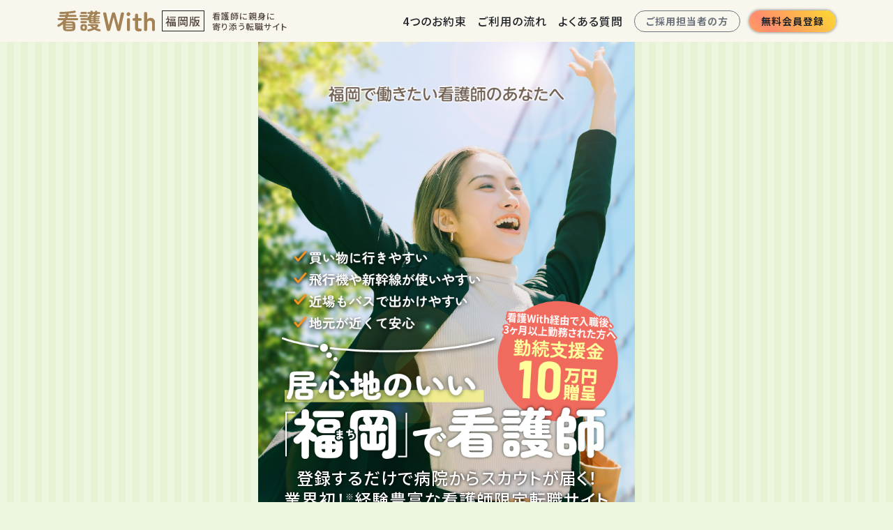

--- FILE ---
content_type: text/html
request_url: https://kangowith.com/fukuoka/index.html
body_size: 11204
content:
<!doctype html>
<html lang="ja">
  <head>
    <meta charset="utf-8">
    <meta name="viewport" content="width=device-width, initial-scale=1">
    <meta name="description" content="「これまでの看護」と「これからやりたい看護」を理解し、あなたを高く評価してくれる病院から直接スカウトが届く。九州在住看護師限定の転職サイトです。" />
    <meta name="keywords" content="福岡,看護師,転職,スカウト,好待遇,看護With,時短勤務,復職,育休" />
    <meta property="og:url" content="https://kangowith.com/fukuoka/" />
    <meta property="og:type" content="website" />
    <meta property="og:title" content="【看護With 福岡版】看護師に親身に寄り添う転職サイト" />
    <meta property="og:description" content="「これまでの看護」と「これからやりたい看護」を理解し、あなたを高く評価してくれる病院から直接スカウトが届く。九州在住看護師限定の転職サイトです。" />
    <meta property="og:site_name" content="【看護With 福岡版】看護師に親身に寄り添う転職サイト" />
    <meta property="og:image" content="https://kangowith.com/fukuoka/images/ogp.png" />
    <meta property="fb:app_id" content="793033768819685" />

    <title>【看護With 福岡版】看護師に親身に寄り添う転職サイト</title>
    
    <link rel="icon" href="https://kangowith.com/images/favicon.ico">
    <link rel="apple-touch-icon" sizes="180x180" href="https://kangowith.com/images/home-icon.png">

    <link href="https://cdn.jsdelivr.net/npm/bootstrap@5.3.0-alpha1/dist/css/bootstrap.min.css" rel="stylesheet" integrity="sha384-GLhlTQ8iRABdZLl6O3oVMWSktQOp6b7In1Zl3/Jr59b6EGGoI1aFkw7cmDA6j6gD" crossorigin="anonymous">
    <link rel="stylesheet" href="css/style.css">
    
    <!-- Google tag (gtag.js) -->
    <script async src="https://www.googletagmanager.com/gtag/js?id=G-LNPHGJNX2H"></script>
    <script>
      window.dataLayer = window.dataLayer || [];
      function gtag(){dataLayer.push(arguments);}
      gtag('js', new Date());
      gtag('config', 'G-LNPHGJNX2H');
    </script>

<!-- TODO ここからID調整 -->
    <!-- Twitter conversion tracking base code -->
    <script>
      !function(e,t,n,s,u,a){e.twq||(s=e.twq=function(){s.exe?s.exe.apply(s,arguments):s.queue.push(arguments);
      },s.version='1.1',s.queue=[],u=t.createElement(n),u.async=!0,u.src='https://static.ads-twitter.com/uwt.js',
      a=t.getElementsByTagName(n)[0],a.parentNode.insertBefore(u,a))}(window,document,'script');
      twq('config','oery2');
    </script>
    <!-- End Twitter conversion tracking base code -->

    <!-- Twitter conversion tracking event code -->
    <script type="text/javascript">
      twq('event', 'tw-oery2-oery6');
    </script>
    <!-- End Twitter conversion tracking event code -->

    <!-- Meta Pixel Code -->
    <script>
      !function(f,b,e,v,n,t,s)
      {if(f.fbq)return;n=f.fbq=function(){n.callMethod?
      n.callMethod.apply(n,arguments):n.queue.push(arguments)};
      if(!f._fbq)f._fbq=n;n.push=n;n.loaded=!0;n.version='2.0';
      n.queue=[];t=b.createElement(e);t.async=!0;
      t.src=v;s=b.getElementsByTagName(e)[0];
      s.parentNode.insertBefore(t,s)}(window, document,'script',
      'https://connect.facebook.net/en_US/fbevents.js');
      fbq('init', '945629569907838');
      fbq('track', 'PageView');
    </script>
    <noscript><img height="1" width="1" style="display:none"
      src="https://www.facebook.com/tr?id=945629569907838&ev=PageView&noscript=1"
    /></noscript>
    <!-- End Meta Pixel Code -->

    <!-- Meta Event Code -->
    <script>
      fbq('track', 'ViewContent');
    </script>
    <!-- End Meta Event Code -->
<!-- TODO ここまでのID調整 -->
  </head>

  <body>
    <noscript>
      <strong>JavaScriptが無効になっています。看護Withのすべての機能を利用するためには、有効に設定してください。<br>
      We're sorry but KangoWith doesn't work properly without JavaScript enabled. Please enable it to continue.
      </strong>
    </noscript>
    
    <header>
      <div id="header-container" class="fixed-top">
        <input type="checkbox" id="hamburger-menu-btn">
        <div id="gnavi-container">
          <div id="gnavi-content" class="container-lg">
            <div id="logo-container" class="">
              <h1 class="site-logo">
                <a href="#top"><img src="images/logo.svg" alt="看護With（かんごウィズ）"></a>
              </h1>
              <p class="m-0 px-1 py-0 service-version">福岡版</p>
              <p class="m-0 fs-xs lh-sm catch-copy">看護師に親身に<br>寄り添う転職サイト</p>
            </div>
            <div id="gnavi-content-sub">
              <div class="header-mobile-cta-btn">
                <a class="btn btn-outline-secondary btn-sm fw-bold rounded-pill px-3 me-2 header-mobile-cta-btn-recruiter" onclick="recruiterEntry()">ご採用担当者の方</a>
                <a class="btn btn-gradation btn-sm fw-bold rounded-pill px-3 member-entry" onclick="entry()"><span>会員登録</span></a>
              </div>
              <label id="hamburger-btn" for="hamburger-menu-btn">
                <span>
                  <span>開く</span>
                </span>
              </label>
              <nav id="gnavi-main" role="navigation" aria-label="gnavi-main-menu">
                <ul class="page-nav">
                  <li class="menu-parent about d-xl-none">相談してみませんか？
                    <input type="checkbox" id="parent0">
                    <label for="parent0">
                      <span class="more">
                        <i class="fa-solid fa-plus"></i>
                      </span>
                    </label>
                    <ul class="menu-child">
                      <a href="#about-service"><li>あなたが探す必要はありません！</li></a>
                      <a href="#about-reason"><li>働き方は選べます！</li></a>
                    </ul>
                  </li>
                  <a href="#give-choice"><li class="menu-parent d-xl-none">福岡で働きたいあなたに選択肢を！</li></a>
                  <a href="#promise"><li class="menu-parent">4つのお約束</li></a>
                  <a href="#flow"><li class="menu-parent">ご利用の流れ</li></a>
                  <a href="#faq"><li class="menu-parent">よくある質問</li></a>
                </ul>
                <ul class="cta-nav">
                  <a class="nav-link btn btn-lg btn-warning rounded-pill fw-bold py-3 w-75 mx-auto mb-3 mt-4" onclick="entry()">無料会員登録</a>
                  <a class="nav-link nav-link btn btn-sm btn-outline-secondary rounded-pill fw-bold py-3 w-75 mx-auto" onclick="recruiterEntry()">採用ご担当者の方</a>
                </ul>
              </nav>
            </div>
          </div>
        </div>
      </div>
    </header>

    <main>
      <div class="contents">
        <section id="mainImg">
          <div class="mainImg-container">
            <img src="images/main-image.png" alt="福岡で働きたい看護師のあなたへ！居心地のいい「福岡」で看護師。引っ越し費用付転職のご紹介">
            <p class="mainImg-caption mb-0">登録するだけで病院からスカウトが届く！<br>業界初！<span class="sup fs-xs">※</span>経験豊富な看護師限定転職サイト<span class="d-block fs-xs lh-lg">※2023年3月当社調べ</span></p>
            <div class="reward">
              <img src="images/reward.png" alt="面談※された方へギフトカード2,000円分進呈">
              <p class="mb-0 text-end lh-1 fs-xs">※電話またはGoogle Meetによる相談、約30分（※上限に達し次第終了）</p>
            </div>
          </div>
        </section>
        
        <div class="contents-inner">
          <section id="presentation">
            <div class="presentation-container">
              <img src="images/presentation.png" alt="もっと看護を勉強したい。子どもの成長を見守りたい。生活と仕事を両立させたい。また看護師として活躍したい・・・看護師の仕事は好きだけど、プライベートも大切にしたい！">
              <p class="contents-text contents-text-space text-center">でも、転職となると・・・</p>
              <img src="images/job-change-problem.png" alt="仕事や家事をこなしながら転職先を探す時間がない。経験を活かせる病院を探すのは大変そう。ましてや働き方なんて選べるわけない・・・">
            </div>
          </section>
          
          <section id="about">
            <div>
              <p class="contents-text contents-text-space slash-deco fw-bold text-center">そんなあなた！</p>
              <h2 class="text-center zenMaru lh-base mb-4">看護Withのコンシェルジュに<br><span class="marker-pen display-5 text-green">相談<span class="lspacing--025">してみませんか？</span></span></h2>
              <div class="px-4"><img src="images/three-problems.png" alt="夜勤多くしんどい、キャリアが積めない、人間関係がよくない"></div>
              <p class="contents-text mb-0 mt-2 text-center">あなたを悩ませるこれらの問題を</p>
              <div id="presentation-concierge-container" class="row align-items-center px-3 position-relative">
                <img src="images/presentation-bgimage.png" alt="コンシェルジュ">
                <div class="col-10 position-absolute text-center">
                  <p class="zenMaru mb-0 text-center">コンシェルジュが伴走し、<br>全力でサポートいたします。</p>
                </div>
              </div>
            </div>
            <div id="about-service" class="rounded pt-5 pb-4 mb-2 contents-card card-shadow">
              <h3 class="text-center lh-base h5">あなたが時間を割いて<br>転職先を探す必要は・・・<br><span class="zenMaru lh-base display-3 text-gold">全くありません</span></h3>
              <div class="w-75 mx-auto text-center">
                <img src="images/flower-line-deco.png" alt="">
              </div>
              <p class="contents-text contents-text-space text-center">会員登録後、<br>電話またはオンライン<span class="fs-xs sup">※</span>による<br>コンシェルジュとの面談で、<br><span class="text-orange zenMaru display-7 marker-pen lh-base">あなたの思いを話すだけ！</span></p>
              <div id="interview-container" class="px-3">
                <img src="images/interview-background.png" alt="看護師とコンシェルジュの面談イメージ">
                <div class="interview-contents"><img src="images/interview-talk.png" alt="あなたの看護観、希望する病棟、夜勤の頻度など"></div>
              </div>
              <p class="contents-text text-start px-4">面談後、コンシェルジュが、<br class="d-none d-sm-block">転職活動に必要なレジュメを作成します。</p>
              <div class="px-4"><img src="images/resume-creation.png" alt="あなたの強みをアピールするレジュメ作成中のコンシェルジュ"></div>
              <p class="contents-text contents-text-space flex-align-left--center">コンシェルジュはレジュメを参考に、<br class="d-none d-sm-block">あなたの経験を活かせる病院を探し出し、<br class="d-none d-sm-block">レジュメを送ります。</p>
              <div class="px-4"><img src="images/send-scout.png" alt="病院経営者のイメージ"></div>
              <p class="contents-text mt-3 mb-1 flex-align-left--center">紹介を受けた病院は、<br class="d-none d-sm-block">あなたの経験や希望を理解し、<br class="d-none d-sm-block">採用したいと思ったら、</p>
              <p class="text-center"><span class="zenMaru display-7 text-orange marker-pen lh-base">あなたに直接スカウト！</span></p>
            </div>
            <p class="fs-sm lh-sm mb-4">※Google Meetによる通話です。お顔を映していただかなくても問題ありません。</p>
            <div id="about-reason" class="rounded pt-5 py-4 contents-card card-shadow">
              <h3 class="text-center lh-base h5">これまで患者さんに一生懸命<br>寄り添ってきたあなたなら<br><span class="zenMaru lh-base display-4 text-gold">働き方は選べま<span class="lspacing--05">す！</span></span></h3>
              <div class="w-75 mx-auto text-center mb-4">
                <img src="images/flower-line-deco.png" alt="">
              </div>
              <div id="limited-offer-container" class="row align-items-center px-3 position-relative">
                <img src="images/limited-offer.png" alt="看護師のイメージ">
                <div class="col-8 position-absolute">
                  <p class="mb-0 text-center">看護Withでは、<br><span class="zenMaru">20代後半から30代の<br>経験豊富な看護師</span><br>に限定して募集しています。</p>
                </div>
              </div>
              <p class="contents-text contents-text-space flex-align-left--center">看護Withが病院へ紹介する看護師は、<br class="d-none d-sm-block">即戦力人材です。病院としては、<br class="d-none d-sm-block">求める人材に入職していただけるなら、</p>
              <div class="px-3"><img src="images/hospital-hope.png" alt="特別な待遇を用意してでも採用したい！"></div>
              <p class="contents-text contents-text-space flex-align-left--center mb-2">という理由があるため、<br class="d-none d-sm-block">福岡への転居費用付きなど、<br class="d-none d-sm-block">好待遇な転職が可能となり、</p>
              <p class="text-center"><span class="zenMaru display-5 text-orange marker-pen">働き方が選べま<span class="lspacing--05">す！</span></span></p>
              <p class="contents-text mb-0 text-center mt-4">これまでに寄せられた求人には、</p>
              <div class="px-3"><img class="" src="images/good-treatment.png" alt="年収520万円以上／夜勤なし！日勤のみOK／あなたの看護観を重視／お子さんの成長にあわせて時短勤務／病院近辺に転居可能なら転居費用・住居費用全額支給！／即戦力人材・エキスパートとして採用 若手教育をリードなど"></div>
              <p class="contents-text mt-2 mb-4 text-center">一般的な転職サイトでは提示されない<br>驚きの好待遇案件が寄せられています。</p>
              <div id="high-class-nurse-container" class="">
                <h5 class="text-center mb-3 text-gold fw-bold lh-sm">病院が求める看護師の例</h5>
                <div class="show-more-container">
                  <ul class="mb-3 visible-text hidden">
                    <li>6年以上の高次医療機関や急性期病棟での経験をお持ちの方</li>
                    <li>認定看護師の有資格者、もしくは取得を希望されている方</li>
                    <li>専門看護師、認定看護管理者の方</li>
                    <li>2年以上のリーダー経験をお持ちの方</li>
                    <li>マネジメント、人材育成、看護学生指導、看護師の労働環境改善などの経験をお持ちの方</li>
                    <li>看護研究・学会発表の経験をお持ちの方</li>
                    <li>病院外での豊富な活動経験をお持ちの方</li>
                  </ul>
                  <div class="show-more"><i class="fa-solid fa-square-caret-down me-2"></i>続きを見る</div>
                </div>
                <p class="text-end fs-xs mb-0">※上記は一例です</p>
              </div>
            </div>
          </section>

          <section id="cta">
            <p class="text-center zenMaru contents-text-space display-7 lh-sm">あなたは<br class="d-sm-none">スカウトを待つだけ！</p>
            <div class="w-75 mx-auto"><img src="images/success-image.png" alt="自分に市場価値があることを知った看護師のイメージ" ></div>
            <p class="text-center contents-text contents-text-space">今すぐ転職を希望しなくても、<br>どんな病院からスカウトが届くのか、<br>おためし登録も大歓迎！</p>
            <div id="cta-btn" class="text-center"><a class="btn btn-lg btn-gradation rounded-pill px-4 fw-bold" onclick="entry()">会員登録をする</a></div>
            <p class="text-center fs-sm mt-2">まずはお気軽にご登録ください</p>
          </section>

          <section id="give-choice">
            <h2 class="text-center zenMaru lh-base mb-4">福岡で働きたいあなたに<br><span class="text-green marker-pen display-4">選択肢<span class="lspacing--1">を！</span></span></h2>
            <div class="balloon rounded-4 col-sm-10 col-11 mx-auto card-deco-drop card-shadow">
              <ul class="mb-0">
                <li>福岡に引っ越す必要がある</li>
                <li>新しい環境で再スタートしたい</li>
                <li>家族が在宅勤務になった <span class="fs-sm">など</span></li>
              </ul>
            </div>
            <p class="contents-text mt-2 flex-align-left--center lh-lg">看護Withなら、<br class="d-sm-block d-none">プライベートと仕事を両立でき、妊娠・出産後も<br class="d-sm-block d-none">看護師を続けられる環境づくりに力を<br class="d-sm-block d-none">入れている福岡の病院を多数ご紹介できます。</p>
            <p class="contents-text flex-align-left--center">ライフイベントに応じて<br class="d-sm-block d-none">働き方を柔軟に変えられます。</p>
            <div><img src="images/hospital-support.png" alt="病院のサポート例。契約マンション完備、提携保育施設、人間関係を構築しやすい環境づくり、現場復帰も安心な研修や教育制度、職場全体での連携サポートなど"></div>
          </section>

          <section id="promise">
            <p class="text-center zenMaru display-6 lh-base pb-3 mt-3">福岡を選んだあなたを<br>応援させてください！</p>
            <div id="three-promise-container" class="rounded contents-card card-deco-drop card-shadow">
              <div id="three-promise-title" class="w-75 mx-auto mb-3">
                <img src="images/four-promises.png" alt="看護師に寄り添う4つのお約束">
              </div>
              <dl class="px-4 mb-0">
                <dt class="promise-title">
                  <div class="num"><img src="images/promise-sh-01.png" alt="約束1"></div>
                  <div class="txt">徹底的な傾聴を約束します</div>
                </dt>
                <dd class="">
                  <p class="mb-0">あなたの看護観を傾聴し、強みを引き出します。また病院をお勧めする際は、メリットだけでなくデメリットも、あなたの立ち場に立ってしっかりご説明します。</p>
                </dd>
                <dt class="promise-title">
                  <div class="num"><img src="images/promise-sh-02.png" alt="約束2"></div>
                  <div class="txt">あなたに伴走することを<br class="d-sm-none">お約束します</div>
                </dt>
                <dd class="">
                  <p class="mb-0">面談後であっても気持ちの変化がありましたら、お気軽にご相談ください。気になっている病院があれば、遠慮なくお知らせください。気になる病院へおつなぎできるようご協力します。</p>
                </dd>
                <dt class="promise-title">
                  <div class="num"><img src="images/promise-sh-03.png" alt="約束3"></div>
                  <div class="txt">謝礼をご用意します</div>
                </dt>
                <dd>
                  <div>
                    <p class="mb-2">コンシェルジュとの面談<span class="fs-xs sup">※</span>のために、貴重なお時間を割いていただきますので、面談された方へ<mark>Amazonギフトカード 2,000円分の謝礼</mark>をご用意いたします。（※上限に達し次第終了）</p>
                    <p class="mb-1 lh-1 fs-xs">※電話またはGoogle Meetによる相談、約30分</p>
                    </div>
                  </dd>
                  <dt class="promise-title">
                    <div class="num"><img src="images/promise-sh-04.png" alt="約束4"></div>
                    <div class="txt">勤続支援金をお贈りします</div>
                  </dt>
                  <dd>
                    <div>
                      <p><mark>看護With経由で入職後、3ヶ月以上勤務された方へ、</mark>勤務を継続していただけた感謝と応援の気持ちを込めまして「勤続支援金10万円」を贈らせていただいております。</p>
                      <p>入職後3ヶ月以上経過した方は「<a href="https://share.hsforms.com/1Ei-hS1PGQ9mbw6Xj2Q3-HQ46sq5" target="_blank">看護With 勤続支援金申請フォーム<i class="fa-solid fa-arrow-up-right-from-square ms-1"></i></a>」から、申請をお願いします。簡単なフォームのご入力で申請いただけます。</p>
                      <p class="mb-0">ささやかな気持ちではございますが、あなたのお役に立てれば幸いです。</p>
                    </div>
                </dd>
              </dl>
            </div>
            <div class="reward">
              <img src="images/support-money.png" alt="3ヶ月以上勤務された方へ、勤続支援金10万円贈呈">
            </div>
          </section>

          <section id="flow" class="col-sm-10 mx-auto">
            <h2 class="text-center zenMaru h1 mb-4"><span class="text-green marker-pen">ご利用の流れ</span></h2>
            <div id="flow-step01" class="flow-contents card-deco-drop">
              <h3 class="text-center zenMaru">会員登録</h3>
              <p>会員登録の際に、コンシェルジュとの面談希望日時をお知らせください。面談時間は20〜30分程度です。</p>
              <ul class="ps-3">
                <li class="mb-2">ご面談はご自身の勤務シフトに応じてご都合の良い日時をお選びいただけます。（夜間・土日も含む）</li>
                <li class="lh-base mb-2">ご面談方法は電話もしくはGoogle Meet<span class="fs-xs sup">※</span>のどちらかお好きな方をお選びいただけます。<span class="fs-xs lh-base d-inline-block">※Google Meetの場合、お顔を映して頂かなくても問題ありません。</span></li>
                <li>ご面談の謝礼は、ご登録いただいたメールアドレスにAmazonギフトカード 2,000円分を送付いたします。（※上限に達し次第終了）</li>
              </ul>
            </div>
            <div id="flow-step02" class="flow-contents card-deco-drop">
              <h3 class="text-center zenMaru">ご面談</h3>
              <p>コンシェルジュからご連絡。あなたのアピールポイントを引き出すためにしっかりとお話をお聞きします。これまでやってきたこと、あなたの看護観、転職に関する不安など教えてください。</p>
            </div>
            <div id="flow-step03" class="flow-contents card-deco-drop">
              <h3 class="text-center zenMaru">スカウトが届く</h3>
              <p>あなたのレジュメを閲覧した病院からスカウトが届きます。病院と直接面接の日程を調整しましょう。</p>
            </div>
            <div id="flow-step04" class="flow-contents card-deco-drop">
              <h3 class="text-center zenMaru">面接</h3>
              <p>面接に進んでいただきます。仕事もプライベートも忙しいことを考慮し、面接は一次面接のみで終了。面接後は、病院からの結果連絡を待ちましょう。</p>
            </div>
          </section>

          <section id="faq" class="">
            <h2 class="text-center zenMaru h1 mb-4"><span class="text-green marker-pen">よくある質問</span></h2>
              <div class="faq-pickUp-container card-deco-drop">
                <div class="faq-pickUp-questioner">
                  <div class="thumb"><img src="images/faq01q.png" alt="看護師イメージ"></div>
                  <div class="txt">今すぐ転職したいわけではないのですが、登録だけしておいても大丈夫ですか？</div>
                </div>
                <div class="faq-pickUp-answerer">
                  <div class="text-end mb-3"><img src="images/faq01a.png" alt="今すぐでなくても大丈夫。登録だけでも大歓迎いたします。"></div>
                  <ul class="">
                    <li>自分は病院に求められる看護師なのか？</li>
                    <li>どれくらいの年収やポジションのスカウトやオファーがくるのか？</li>
                    <li>どんな病院からスカウトがくるのか？ など</li>
                  </ul>
                  <p class="mb-0">興味本位でご登録いただいて構いません。</p>
                </div>
              </div>
              <div class="faq-pickUp-container card-deco-drop">
                <div class="faq-pickUp-questioner">
                  <div class="thumb"><img src="images/faq02q.png" alt="看護師イメージ"></div>
                  <div class="txt">登録後に、しつこく連絡があったり、転職を催促されることはありませんか？</div>
                </div>
                <div class="faq-pickUp-answerer">
                  <div class="text-end mb-3"><img src="images/faq02a.png" alt="しつこく連絡したり、催促はいたしません"></div>
                    <p>本サービスを立ち上げる際に、多くの現役看護師・元看護師の方々から、「電話されても、仕事中で出られない」「夜勤明けに電話するのはしんどい」といったご意見をいただきました。そのため、頻度に気を付けておりますし、連絡方法についても随時検討・改善を継続していきます。</p>
                    <p>もし連絡が多く感じたり、気になることがございましたら、こちらからの<a href="https://share.hsforms.com/1lm_P5vUmT86vgSy9xPP2nA46sq5">お問い合わせフォーム</a>からご連絡ください。</p>
                    <p class="mb-0">また、転職を催促することもございません。ご登録者様それぞれのペースを第一に考えておりますので、ご安心ください。</p>
                </div>
              </div>

              <div class="accordion">
                <input type="checkbox" id="faq03" class="toggle">
                <label class="toggle-title toggle-title-bg-color" for="faq03">
                  <div class="faq-questioner"><span class="txt">面談を受けると、謝礼を受け取れるって本当ですか？</span></div>
                </label>
                <div class="toggle-content card-deco-drop">
                  <div class="toggle-content-inner">
                    <div class="faq-answerer-header">
                      <div class="thumb"><img src="images/icon-a.png" alt="A"></div>
                      <div class="txt"><span class="txt marker-pen fw-bold">本当です。</span></div>
                    </div>
                    <p>看護Withは、ご登録者様のレジュメを病院が信頼できるものにすることを目指しています。そのためにも、経験豊富な看護師の方々の貴重な時間を割いて面談させていただくため、謝礼をご用意しております。</p>
                  </div>
                </div>
              </div>

              <div class="accordion">
                <input type="checkbox" id="faq04" class="toggle">
                <label class="toggle-title toggle-title-bg-color" for="faq04">
                  <div class="faq-questioner"><span class="txt">エージェントが病院を探し、面接の日程や待遇の交渉を行ってくれるのですか？</span></div>
                </label>
                <div class="toggle-content card-deco-drop">
                  <div class="toggle-content-inner">
                    <div class="faq-answerer-header">
                      <div class="thumb"><img src="images/icon-a.png" alt="A"></div>
                      <div class="txt"><span class="txt marker-pen fw-bold">看護Withに転職エージェントは在籍していません。</span></div>
                    </div>
                    <p>その代わりにコンシェルジュがあなたと病院が適切なマッチングを行えるようにサポートします。病院は、あなたの経歴を見て直接スカウトしますので、交渉はご自身で行っていただきます。</p>
                    <p>しかし、転職活動に慣れていない方をコンシェルジュが全力でサポートします。詳しくは担当コンシェルジュにお尋ねください。</p>
                  </div>
                </div>
              </div>

              <div class="accordion">
                <input type="checkbox" id="faq05" class="toggle">
                <label class="toggle-title toggle-title-bg-color" for="faq05">
                  <div class="faq-questioner"><span class="txt">いろいろな転職サイトに登録していますが、こんな好待遇の求人は見たことも紹介されたこともありません。怪しいです。</span></div>
                </label>
                <div class="toggle-content card-deco-drop">
                  <div class="toggle-content-inner">
                    <div class="faq-answerer-header">
                      <div class="thumb"><img src="images/icon-a.png" alt="A"></div>
                      <div class="txt"><span class="txt marker-pen fw-bold">20代後半から30代の経験豊富な看護師に限定しているからです。</span></div>
                    </div>
                    <p>良い質問をありがとうございます。ご登録した転職サイトは20代後半から30代の経験豊富な看護師に限定されたものでしょうか？<br>本サービスから看護師の紹介を望まれる病院は、目指している看護水準へできるだけ早く到達するために、入職後すぐに現場に出られる即戦力人材を求めておられる病院です。</p>
                    <p>その看護師に入職してもらえるのなら、特別な待遇を用意してでもお願いしたいという理由があるため、このような好待遇が可能となります。</p>
                  </div>
                </div>
              </div>

              <div class="accordion">
                <input type="checkbox" id="faq06" class="toggle">
                <label class="toggle-title toggle-title-bg-color" for="faq06">
                  <div class="faq-questioner"><span class="txt">待遇が良いってことはそれだけ人が足りていないってことですよね？ なぜ病院はそこまで困ってるんでしょうか。</span></div>
                </label>
                <div class="toggle-content card-deco-drop">
                  <div class="toggle-content-inner">
                    <div class="faq-answerer-header">
                      <div class="thumb"><img src="images/icon-a.png" alt="A"></div>
                      <div class="txt"><span class="txt marker-pen fw-bold">看護師が不足することで入院基本料が取得できず、診療報酬が下がってしまうからです。</span></div>
                    </div>
                    <p>看護水準が落ちることも問題ですが、病院にとっての困り事にはもっと致命的なものがあります。<br>それが「看護師が不足することで入院基本料が取得できず、診療報酬が下がってしまうこと」です。</p>
                    <p>2006年より、7対1看護がはじまりました。これは、それまでよりも手厚い看護を可能にし医療安全の確保や質の高い看護を提供するための制度で、患者さん7名に対し、1人以上の看護師を配置することを指しています。</p>
                    <p>看護師が離職しこの基準を満たせなくなると減収となり、病院経営に大きなダメージを与えます。<br>そのため良い看護師には良い待遇を提供して病院に来ていただこうとしています。</p>
                  </div>
                </div>
              </div>

              <div class="accordion">
                <input type="checkbox" id="faq07" class="toggle">
                <label class="toggle-title toggle-title-bg-color faq-questioner" for="faq07">
                  <div class="faq-questioner"><span class="txt">人が足りない病院は派遣ナースを受け入れれば良いんじゃないですか？ 本当に看護師を受け入れてくれるんですか？</span></div>
                </label>
                <div class="toggle-content card-deco-drop">
                  <div class="toggle-content-inner">
                    <div class="faq-answerer-header">
                      <div class="thumb"><img src="images/icon-a.png" alt="A"></div>
                      <div class="txt"><span class="txt marker-pen fw-bold">派遣ナースでは根本解決にはならないと考える病院が多いのです。</span></div>
                    </div>
                    <p>派遣ナースなど、一時的に看護師を雇用し、7対1看護の基準を満たす病院が増えてきました。</p>
                    <p>しかし、派遣元企業には毎月80〜120万円もの派遣費用を支払っています。既に入職している経験豊富な看護師のほうが給与が低いという状況も生じることがあり、病院経営的に健康な状態とは言えません。</p>
                    <p>病院経営を改革するには、派遣ナースに頼っているだけでは根本解決にはならないと考える病院が多いのです。</p>
                  </div>
                </div>
              </div>

              <div class="accordion">
                <input type="checkbox" id="faq08" class="toggle">
                <label class="toggle-title toggle-title-bg-color faq-questioner" for="faq08">
                  <div class="faq-questioner"><span class="txt">やっぱり怪しいです。そこまでして人が足りていない病院って転職先としてあまり良くない職場なのではないですか？</span></div>
                </label>
                <div class="toggle-content card-deco-drop">
                  <div class="toggle-content-inner">
                    <div class="faq-answerer-header">
                      <div class="thumb"><img src="images/icon-a.png" alt="A"></div>
                      <div class="txt"><span class="txt marker-pen fw-bold">閉塞的だった医療業界に改革が起こりつつあります。</span></div>
                    </div>
                    <p>結論として、日本の病院はどこも看護師が足りていない状況です。<br>しかし、これまで閉塞的だった医療業界にも、改革が起こりつつあります。</p>
                    <p>私たちはこれまでに、意志のある医事長、理事長、病院長、看護部長、師長などの方々が病院を変えようとしている姿を目にしてきました。そのような方々へのヒアリングで共通していたのは、中間管理職となるリーダー層（副師長、主任、主任代理、リーダー）、師長など、経験や知識が豊富な看護師が足りていないことでした。</p>
                    <p>多くの病院は中間層を変えることで、たとえば新人の定着率を図るなど、組織全体を変えたいと考えています。<br>私たちもその理想を信じています。</p>
                    <p>病院の風通しを良くするのは、経験もやる気もある看護師のあなたにしかできない仕事だと、私たちは考えています。</p>
                    <p>日本の医療業界をより良くしていきたいからこそ、全力でサポートさせてください。</p>
                  </div>
                </div>
              </div>

              <div class="accordion">
                <input type="checkbox" id="faq09" class="toggle">
                <label class="toggle-title toggle-title-bg-color faq-questioner" for="faq09">
                  <div class="faq-questioner"><span class="txt">常勤看護師として転職するよりも派遣ナースのほうが給与が高くなりませんか？</span></div>
                </label>
                <div class="toggle-content card-deco-drop">
                  <div class="toggle-content-inner">
                    <div class="faq-answerer-header">
                      <div class="thumb"><img src="images/icon-a.png" alt="A"></div>
                      <div class="txt"><span class="txt marker-pen fw-bold">そうかもしれません。</span></div>
                    </div>
                    <p>しかし、長い目で見た時に派遣看護師は自分の看護スキルを磨きにくい、後輩への指導など職場環境を変えにくいなど、キャリアの積みにくさがあります（派遣看護師を否定するものではありません）。</p>
                    <p>また、ご自身の妊娠出産、介護などライフイベントの際には、病院から直接雇用されていたほうが経済的なメリットや国の支援が多いのも事実です。</p>
                    <p>そのため、短期間で見ると派遣などのお仕事のほうが給与が高くても、ご自身の看護観やワークライフバランスの充実のためには、経験や看護観にあった病院への転職をご検討いただきたいです。</p>
                  </div>
                </div>
              </div>

              <div class="accordion">
                <input type="checkbox" id="faq10" class="toggle">
                <label class="toggle-title toggle-title-bg-color faq-questioner" for="faq10">
                  <div class="faq-questioner"><span class="txt">スカウトが届きましたが、断っても良いですか？</span></div>
                </label>
                <div class="toggle-content card-deco-drop">
                  <div class="toggle-content-inner">
                    <div class="faq-answerer-header">
                      <div class="thumb"><img src="images/icon-a.png" alt="A"></div>
                      <div class="txt"><span class="txt marker-pen fw-bold">問題ありません。</span></div>
                    </div>
                    <p>病院からスカウトが届いたとしても、望まない場合には断っていただいて問題ありません。</p>
                    <p>また、内定が出たとしても、ご自身が納得しない限り、その内定を承諾する必要はありません。</p>
                  </div>
                </div>
              </div>

              <div class="accordion">
                <input type="checkbox" id="faq11" class="toggle">
                <label class="toggle-title toggle-title-bg-color faq-questioner" for="faq11">
                  <div class="faq-questioner"><span class="txt">個人情報が漏れたりしませんか？</span></div>
                </label>
                <div class="toggle-content card-deco-drop">
                  <div class="toggle-content-inner">
                    <div class="faq-answerer-header">
                      <div class="thumb"><img src="images/icon-a.png" alt="A"></div>
                      <div class="txt"><span class="txt marker-pen fw-bold">スカウトに必要な情報以外は見られませんのでご安心ください。</span></div>
                    </div>
                    <p>病院はスカウトを送るために必要な「これまでの経験」や「目指す看護」など個人が特定できない情報のみを確認します。</p>
                    <p>実名などの個人が特定できる情報は面接実施まで伏せられておりますのでご安心ください。また、運営側も厳重に保管し、その取り扱いにも注意いたします。</p>
                    <p class="text-center"><a href="https://kangowith.com/privacy.html" class="btn btn-warning btn-lg col-md-6 col-10 mx-auto rounded-pill">プライバシーポリシー</a></p>
                  </div>
                </div>
              </div>

              <div class="accordion">
                <input type="checkbox" id="faq12" class="toggle">
                <label class="toggle-title toggle-title-bg-color faq-questioner" for="faq12">
                  <div class="faq-questioner"><span class="txt">病院の求人を直接見ることはできないのですか？</span></div>
                </label>
                <div class="toggle-content card-deco-drop">
                  <div class="toggle-content-inner">
                    <div class="faq-answerer-header">
                      <div class="thumb"><img src="images/icon-a.png" alt="A"></div>
                      <div class="txt"><span class="txt marker-pen fw-bold">順次対応予定です。</span></div>
                    </div>
                    <p>現在はβ版としてのご提供のため、求人検索システムが備わっておりません。順次対応していく予定です。ご了承ください。</p>
                  </div>
                </div>
              </div>

              <div class="accordion">
                <input type="checkbox" id="faq13" class="toggle">
                <label class="toggle-title toggle-title-bg-color faq-questioner" for="faq13">
                  <div class="faq-questioner"><span class="txt">Amazonギフトカードって何ですか？</span></div>
                </label>
                <div class="toggle-content card-deco-drop">
                  <div class="toggle-content-inner">
                    <p>Amazonギフトカードは、数億種の品揃えを誇る総合オンラインストア Amazon.co.jp で好きな商品をお買い求めいただけます。</p>
                    <p>本サービスが行う面談やプロモーションの謝礼は、看護Withを運営する株式会社ZINEによる提供です。本キャンペーンについてのお問い合わせは Amazon ではお受けしておりません。<a href="https://share.hsforms.com/1NMid4dqmRxu99_Lakcs6Kg46sq5">問い合わせフォーム</a>までお願いいたします。Amazon、Amazon.co.jp およびそれらのロゴは Amazon.com, Inc.またはその関連会社の商標です。</p>
                  </div>
                </div>
              </div>

              <div class="accordion">
                <input type="checkbox" id="faq14" class="toggle">
                <label class="toggle-title toggle-title-bg-color faq-questioner" for="faq14">
                  <div class="faq-questioner"><span class="txt">「看護With」の運営会社が病院や業界に詳しい会社なのか心配です。</span></div>
                </label>
                <div class="toggle-content card-deco-drop">
                  <div class="toggle-content-inner">
                    <p>多くのがん患者さんとその家族に寄り添ってきた、オンラインがん相談サービスの<a href="https://cancerwith.com/" target="_blank" class="faq-link">CancerWith（キャンサーウィズ）</a>を運営する、<a href="https://zineinc.co.jp/" target="_blank" class="faq-link">株式会社ZINE（ジン）</a>が運営しています。</p>
                    <p>がん相談で培ってきた経験から、がん患者に寄り添う看護師のためのサービスを提供したいと思い、このサービスを提供しています。</p>
                  </div>
                </div>
              </div>
          </section>

          <section id="operating">
            <div class="operating-container card-deco-drop card-shadow">
              <div class="operating-inner">
                <p>オンラインがん相談サービス CancerWith（キャンサーウィズ）を提供する、株式会社ZINE（ジン）が運営しています。</p>
                <p class="mb-5">CancerWithは多くのがん患者さんとその家族に寄り添ってきました。そして、がん相談で培ってきた経験から、がん患者さんに寄り添う看護師さんのためのサービスを提供したいと思い、このサービスを提供しています。</p>
                <p class="mb-0 text-center">オンラインがん相談サービス</p>
                <figure class="text-center mb-0"><img src="https://kangowith.com/images/cancerwith-logo.png" alt="CancerWith" width="330"></figure>
                <p class="mb-3 text-center">キャンサーウィズ</p>
                <p class="text-center mb-2"><a href="https://cancerwith.com/" target="_blank" class="bg-white btn btn-md rounded-pill shadow-btn px-4">CancerWith <i class="fa-solid fa-arrow-up-right-from-square"></i></a></p>
                <p class="mb-5 font-size-small text-center fs-xs">詳しくはCancerWithのページをご覧ください</p>
                <p class="text-center">運営会社</p>
                <figure class="text-center mb-2"><img src="https://kangowith.com/images/zine-logo.png" alt="株式会社ZINE（ジン）" class="mb-2"><figcaption class="mgt1">株式会社ZINE（ジン）</figcaption></figure>
                <p class="text-center fs-sm lh-base">〒151-0063<br class="d-sm-none">東京都渋谷区富ヶ谷2-17-17-501</p>
                <p class="text-center"><a href="https://zineinc.co.jp/" target="_blank" class="bg-white btn btn-md rounded-pill shadow-btn px-4">コーポレートサイト <i class="fa-solid fa-arrow-up-right-from-square"></i></a></p>
              </div>
            </div>
          </section>
        </div>
      </div>
    </main>

    <footer class="container-fluid">
      <div id="footer-inner" class="col-md-8 mx-auto">
        <ul class="">
          <li><a href="https://zineinc.co.jp/" target="_blank">運営会社 <i class="fa-solid fa-arrow-up-right-from-square"></i></a></li>
          <li><a target="_blank" onclick="entry()">登録をはじめる <i class="fa-solid fa-arrow-up-right-from-square"></i></a></li>
          <li><a href="https://kangowith.com/terms.html">利用規約</a></li>
          <li><a href="#faq">よくある質問</a></li>
          <li><a href="https://kangowith.com/privacy.html">プライバシーポリシー</a></li>
          <li><a href="https://share.hsforms.com/1lm_P5vUmT86vgSy9xPP2nA46sq5" target="_blank" rel="nopear">お問い合わせ</a></li>
        </ul>
        <p class="fs-xs text-center">Copyright &copy;<script type="text/javascript">document.write(new Date().getFullYear());</script> ZINE INC. All Rights Reserved.</p>
        <div id="fixed-menu">
          <div id="fixed-menu-inner">
            <a target="_blank" rel="nopear" class="entry" onclick="entry()"><div><i class="fa-solid fa-circle-check me-2"></i>無料会員登録</div></a>
            <a target="_blank" rel="nopear" class="recruiter" onclick="recruiterEntry()"><div>ご採用<br class="d-md-none">担当者の方</div></a>
          </div>
        </div>
      </div>
      <div id="page_top" style=""><a href="#pickup-menu"></a></div>
    </footer>

    <script src="https://cdn.jsdelivr.net/npm/bootstrap@5.3.0-alpha1/dist/js/bootstrap.bundle.min.js" integrity="sha384-/mhDoLbDldZc3qpsJHpLogda//BVZbgYuw6kof4u2FrCedxOtgRZDTHgHUhOCVim" crossorigin="anonymous"></script>
    <script src="https://ajax.googleapis.com/ajax/libs/jquery/3.6.1/jquery.min.js"></script>
    <script src="js/main.js" type="text/javascript"></script>
  </body>
</html>


--- FILE ---
content_type: text/css
request_url: https://kangowith.com/fukuoka/css/style.css
body_size: 3057
content:
@charset "utf-8";
@import url("https://cdnjs.cloudflare.com/ajax/libs/font-awesome/6.2.1/css/all.min.css");
@import url('https://fonts.googleapis.com/css2?family=Noto+Sans+JP:wght@500;700&family=Zen+Maru+Gothic:wght@700&display=swap');
@import url("menu.css");

body {
	font-family: 'Noto Sans JP', sans-serif;
	font-weight: 500;
	font-size: 16px;
	color: #534741;
	line-height: 1.8;
	font-feature-settings: "palt"1;
	letter-spacing: 1px;
	background-size: auto auto;
	background-color: rgba(219, 236, 190, 0.5);
	background-image: repeating-linear-gradient(90deg, transparent, transparent 10px, rgba(219, 236, 190, 0.25) 10px, rgba(219, 236, 190, 0.25) 20px );
}

a{
	color: #22a99d;
}
a:hover {
	text-decoration: none;
}

img{
	max-width: 100%;
	height: auto;
	vertical-align: bottom;
}

.contents{
	max-width: 540px;
	margin: 0 auto;
}
.contents-inner{
	padding: 0 1rem;
}

.contents-card{
	background-color: #FCFCF8;
}
.card-deco-drop{
	background-image: url("../images/card-deco-drop.png");
	background-repeat: no-repeat;
	background-position: bottom -2rem right -2rem;
	background-size: 40%;
}
.card-shadow{
	filter: drop-shadow(0 0 5px rgba(0,0,0,0.2));
}
.contents-text{
	font-size: clamp(16px, 3.5vw, 24px);
	padding: 0 16px;
}
.contents-text-space{
	margin: 1.5rem 0;
}

.mainImg-container{
	position: relative;
	padding-top: 53px;
}
.mainImg-caption{
	position: absolute;
	top: 84%;
	left: 50%;
	transform: translateX(-50%);
	z-index: 2;
	line-height: 1.3;
	width: 100%;
	text-align: center;
	color: #fff;
	font-size: clamp(16px, 3.5vw, 24px);
	text-shadow: 0 0 5px #000;
}
.mainImg-container .reward{
	position: absolute;
	top: min(96%, 760px);
	left: 0;
}
.mainImg-container .reward p {
	position: absolute;
	top: 87%;
	right: 10px;
	transform: rotate(-3deg);
}
.mainImg-container .reward img{
	filter: drop-shadow(0 0 3px #555);
}

section#presentation {
	padding-top: 6rem;
}
#presentation-concierge-container p{
	font-size: clamp(16px, 4.5vw, 24px);
	line-height: 1.3;
}

#interview-container{
	position: relative;
}
#interview-container .interview-contents{
	position: absolute;
	top: -0.5rem;
	right: -0.5rem;
	z-index: 2;
	width: 65%;
	filter: drop-shadow(0 0 5px rgba(0,0,0,0.2));
}

#limited-offer-container p{
	font-size: clamp(15px, 2vw, 20px);
}
#limited-offer-container p span{
	font-size: clamp(18px, 5vw, 30px);
	line-height: 1.3;
}

#high-class-nurse-container{
	border: 1px dotted #A38255;
	margin: 0 1.5rem;
	padding: 1.5rem 1.5rem 1rem;
	position: relative;
}

#high-class-nurse-container::before{
	content: url("../images/corner-deco-flower-topLeft.png");
	position: absolute;
	top:-4.5rem;
	left: -4rem;
	transform: scale(40%);
}

#high-class-nurse-container::after{
	content: url("../images/corner-deco-flower-bottomRight.png");
	position: absolute;
	bottom:-6.5rem;
	right: -5rem;
	transform: scale(40%);
}

#high-class-nurse-container ul{
	padding-left: 20px;
	position: relative;
}
#high-class-nurse-container li{
	font-size: min(14px, 100%);
	text-align: justify;
	margin-bottom: 0.5rem;
	line-height: 1.5;
}
#high-class-nurse-container li:last-child{
	margin-bottom: 0;
}

.show-more-container{
	position: relative;
	margin-bottom: 1rem;
}
.visible-text {
	height: 90px;
	overflow: hidden;
}
.show-more{
	position: absolute;
	bottom: 0px;
	left: 0px;
	width: 100%;
	height: 50px;
	padding-top: 30px;
	text-align: center;
	line-height: 30px;
	background: linear-gradient(180deg,rgb(252, 252, 248, 0) 0%,rgb(252, 252, 248, 1) 70%);
	cursor: pointer;
	transition: bottom 0.2s;
	color:#A38255;
}
.active {
	background: none;
	bottom: -30px;
}

#cta{
	padding: 2rem 0 0;
}
div#cta-btn .btn{
	font-size: 1.5rem;
	position: relative;
}
.btn-gradation{
	background:linear-gradient(45deg, #FCEE21,#FF8C6E,#FCEE21);
	background-size: 200% 200%;
	animation: bggradient 5s ease infinite;
	box-shadow: 0 0 4px #666;
}
@keyframes bggradient{
	0% {
		background-position: 50% 50%;
	}
	50% {
		background-position: 100% 50%;
	}
	100% {
		background-position: 50% 50%;
	}
}
.btn-gradation:hover{
	transition: 0.3s;
	opacity: 1;
	box-shadow: none;
}

#give-choice{
	padding-top: 3rem;
}
section#give-choice .balloon {
	font-size: clamp(16px, 3.5vw, 24px);
}
.balloon{
	background-color: #fff;
	padding: 1rem;
	position: relative;
	margin-bottom: 30px;
}
.balloon::after{
	content: "";
	background-color: #fff;
	width: 64px;
	height: 32px;
	clip-path: polygon(0 0, 100% 0%, 50% 100%);
	position: absolute;
	bottom: -20px;
	left: 50%;
	transform:translateX(-50%);
}

#promise{
	position: relative;
	padding-top: 3rem;
}
#promise .reward{
	position: absolute;
	bottom: -3rem;
	left: 0;
	z-index: 2;
}
#promise .reward img{
	filter: drop-shadow(0 0 3px #555);
}
#three-promise-title{
	transform: translateY(-1rem);
}
div#three-promise-container{
	position: relative;
	padding-bottom: 2.5rem;
}
div#three-promise-container dt{
	font-size: clamp(18px, 5vw, 24px);
}
div#three-promise-container dd{
	text-align: justify;
	margin-bottom: 1rem;
	border-bottom: 3px dotted #A38255;
	padding-bottom: 1rem;
	position: relative;
	z-index: 1;
	flex-direction: column-reverse;
}
div#three-promise-container dd:last-child{
	border-bottom: none;
	padding-bottom: 0;
	margin-bottom: 0;
}

dt.promise-title{
	display: flex;
	flex-direction: column;
	align-items: center;
	margin-bottom: .5rem;
}
dt.promise-title .num{
	margin-bottom: 0.25rem;
	line-height: 1.5;
}
dt.promise-title .num img{
	display: block;
	width: 60px;
}
dt.promise-title .txt{
	line-height: 1.5;
	text-align: center;
	font-size:clamp(20px, 2rem, 24px);
}

#flow{
	padding-top: 6rem;
}
.flow-contents {
	background-color: #fff;
	padding: 2rem 1.5rem 1.5rem;
	margin-bottom: 2rem;
	position: relative;
	border-radius: 5px;
	box-shadow: 0 0 5px #999;
}
.flow-contents:last-child{
	margin-bottom: 0;
}
.flow-contents p:last-child,
.flow-contents ul:last-child{
	margin-bottom: 0;
}
#flow-step01::before,
#flow-step02::before,
#flow-step03::before,
#flow-step04::before{
	position: absolute;
	top: -4rem;
	left: -5rem;
	transform: scale(0.35);
}
#flow-step01::before{
	content: url("../images/step01.png");
}
#flow-step02::before{
	content: url("../images/step02.png");
}
#flow-step03::before{
	content: url("../images/step03.png");
}
#flow-step04::before{
	content: url("../images/step04.png");
}
.flow-contents::after {
	content: "\f0d7";
	font-family: "Font Awesome 6 Free";
	font-weight: 900;
	font-size: 2rem;
	position: absolute;
	bottom: -2.7rem;
	left: 50%;
	transform: translateX(-50%);
	color: #a28257;
}
.flow-contents:last-child::after{
	content: none;
}

#faq{
	padding-top: 5rem;
}
.faq-pickUp-container {
	padding: 1rem;
	background-color: #fff;
	border-radius: 10px;
	margin-bottom: 2rem;
}
.faq-pickUp-questioner {
	border-bottom: 2px dotted #16a99d;
	margin-bottom: 1rem;
	padding-bottom: 1rem;
	display: flex;
	flex-direction: row;
	column-gap: 0.5rem;
	align-items: center;
}
.faq-pickUp-questioner .thumb{
	width: 30%;
}
.faq-pickUp-questioner .txt{
	width: 70%;
	font-size: 16px;
	line-height: 1.5;
	text-align: justify;
}
.faq-pickUp-answerer ul{
	padding-left: 20px;
	text-align: justify;
}

.toggle {
	display: none;
}
.accordion {
	position: relative;
	margin-bottom: 1em;
}
.toggle-title,
.toggle-content {
	-webkit-backface-visibility: hidden;
	backface-visibility: hidden;
	transform: translateZ(0);
}
.toggle-title {
	padding: 1rem 3rem 1rem 1rem;
	display: block;
	font-weight: 500;
	cursor: pointer;
	position: relative;
	line-height: 1.5;
}
.toggle-title::before {
	content: "";
	position: absolute;
	right: 1.5em;
	top: 50%;
	transform: translateY(-50%);
	width: 2px;
	height: 1em;
	transition: all 0.3s;
}
.toggle-title::after{
	content: "";
	position: absolute;
	right: 1.5em;
	top: 50%;
	transform: translateY(-50%);
	width: 2px;
	height: 1em;
	transition: all 0.3s;
}
.toggle-title::after {
	transform: translateY(-50%) rotate(90deg);
}
.toggle-content {
	max-height: 0;
	overflow: hidden;
}
.toggle-content-inner{
	border-top:2px dotted #16a99d;
	padding-top: 1rem;
}
.toggle-content p {
	text-align: justify;
}
.toggle-content p:last-child{
	margin-bottom: 0;
}
.toggle:checked + .toggle-title + .toggle-content {
	max-height: 2000px;
	padding: 0 1rem 1rem 1rem;
	background-color: #fff;
	border-radius: 0 0 10px 10px;
}
.toggle:checked + .toggle-title::before {
	transform: translateY(-50%) rotate(90deg) !important;
}
.toggle:checked + .toggle-title{
	border-radius: 10px 10px 0 0 ;
}
.toggle-title-bg-color {
	background-color: #fff;
	border-radius: 10px;
}
.toggle-title::before,
.toggle-title::after {
	background-color: #16a99d;
}
div.faq-questioner{
	position: relative;
}
div.faq-questioner::before{
	content: url("../images/icon-q.png");
	position: absolute;
	top: -3.5rem;
	left: -3.5rem;
	transform: scale(0.4);
}
div.faq-questioner span.txt{
	padding-left: 2rem;
	display: block;
}
div.faq-answerer-header{
	display: flex;
	flex-direction: row;
	align-items: flex-start;
	column-gap: 0.5rem;
	margin-bottom: 0.875rem;
}
div.faq-answerer-header .thumb{
	width: 10%;
}
div.faq-answerer-header .txt{
	width: 90%;
}

#operating{
	padding-top: 4rem;
}
.operating-container{
	background-color: #fff;
	padding: 2.5rem 1.5rem 1.5rem;
	border-radius: 10px;
	position: relative;
	margin-bottom: 3rem;
}
.operating-container::before{
	content: url("../images/operating-company.png");
	position: absolute;
	top: -80px;
	left: -150px;
	z-index: 1;
	transform: scale(0.5) rotate(358deg);
	filter: drop-shadow(0 0 5px rgba(0,0,0,0.2));
}

footer {
	background-color: #e6d4ad;
	color: #534741;
	padding: 2rem 0 60px;
}
footer a{
	color: #534741;
	text-decoration: none;
}
footer li a {
	cursor: pointer;
}
div#footer-inner ul {
	list-style: none;
	padding-left: 0;
	display: flex;
	justify-content: space-between;
	flex-wrap: wrap;
	margin-bottom: 0;
}
div#footer-inner li{
	width: calc(100% / 2);
	text-align: center;
	margin-bottom: 1rem;
}
div#footer-inner li a{
	border-bottom: 1px dotted #534741;
}
div#footer-inner li a:hover{
	border-bottom: none;
}

div#fixed-menu {
	width: 100%;
	position: fixed;
	bottom: 0;
	left: 0;
	z-index: 5;
	opacity: 0;
	transition: 0.5s;
}
div#fixed-menu-inner{
	display: grid;
	grid-template-columns: 65% 35%;
	font-size: 1rem;
	z-index: 10;
	text-align: center;
	align-items: center;
}
div#fixed-menu-inner a{
	color: #000;
	height: 54px;
	display: flex;
	align-items: center;
	justify-content: center;
}
div#fixed-menu-inner a.entry{
	font-size: 20px;
	background-color: #fbb03b;
}
div#fixed-menu-inner a.recruiter{
	background-color: #fff;
	font-size: 0.875rem;
	line-height: 1.3;
}
div#fixed-menu-inner a:hover{
	cursor: pointer;
	opacity: 0.8;
	transition: 0.3s;
}


/*-------------------------------------*/
.display-7{
	font-size: calc(1.325rem + 0.9vw);
}
.text-gold{
	color: #A38255;
}
.text-green{
	color: #00A99D;
}
.text-orange{
	color: #F15A24;
}
.marker-pen{
	background: linear-gradient(transparent 50%, #FFFFA0 50%);
}
.zenMaru{
	font-family: 'Zen Maru Gothic', sans-serif;
	font-weight: 700;
	letter-spacing: -0.5px;
}
.sup{
	vertical-align: super;
}
.fs-sm{
	font-size: 14px;
}
.fs-xs{
	font-size: 12px;
}
.lspacing--025{
	letter-spacing: -0.25rem;
}
.lspacing--05{
	letter-spacing: -0.5rem;
}
.lspacing--1{
	letter-spacing: -1rem;
}
.slash-deco{
	position: relative;
	padding: 0 3rem;
	display: block;
}
.slash-deco::before,
.slash-deco::after{
	content: "";
	position: absolute;
	top:50%;
	display: inline-block;
	width: 30px;
	height: 2px;
	background-color: #534741;
}
.slash-deco::before{
	right: 70%;
	transform: rotate(60deg);
}
.slash-deco::after{
	left: 70%;
	transform: rotate(-60deg);
}
.flex-align-left--center{
	text-align: justify;
}
.flex-align-center--left{
	text-align: center;
}
a.shadow-btn {
	box-shadow: 0 0 5px #999;
}


@media (min-width:1200px) {
	.display-7{
		font-size: 2rem;
	}
}
@media (min-width:992px) {
	.contents-inner{
		padding: 0;
	}
	dt.promise-title{
		flex-direction: row;
	}
	dt.promise-title .num{
		margin-right: 0.5rem;
		margin-bottom: 0;
	}
	footer {
		padding: 2rem 0 80px;
	}
	div#fixed-menu{
		background-color: rgba(229, 212, 175, 0.8);
		padding: 1rem 0;
	}
	div#fixed-menu-inner {
		width: 50%;
		margin: 0 auto;
		grid-column-gap: 1rem;
	}
	div#fixed-menu-inner a{
		border-radius: 50rem;
	}
	div#fixed-menu-inner a.entry{
		box-shadow: 0 2px 0 #000;
	}
}
@media (min-width:786px) {
	div#footer-inner li{
		width: calc(100% / 3);
	}
}
@media (min-width:576px) {
	.mainImg-container{
		padding-top: 58px;
	}
	.contents-text{
		padding: 0;
	}
	.card-deco-drop{
		background-size: 30%;
	}
	.read-more ul {
		-webkit-line-clamp: 3; 
	}
	dt.promise-title .txt{
		text-align: left;
	}
	div#three-promise-container dd{
		flex-direction: row;
	}
	.faq-pickUp-container {
		padding: 1.5rem;
	}
	.faq-pickUp-questioner{
		column-gap: 1rem;
	}
	.faq-pickUp-questioner .thumb{
		width: 20%;
	}
	.faq-pickUp-questioner .txt{
		width: 80%;
		font-size: 1.25rem;
	}
	div.faq-answerer-header{
		align-items: center;
	}
	.toggle:checked + .toggle-title + .toggle-content {
		padding: 0 1.5rem 1.5rem 1.5rem;
	}
	.operating-inner {
		width: 90%;
		margin: 0 auto;
	}
	.flex-align-left--center{
		text-align: center;
	}
	.flex-align-center--left{
		text-align: left;
	}
}
@media (min-width:391px) {
	div#three-promise-container{
		padding-bottom: 4rem;
	}
}

--- FILE ---
content_type: text/css
request_url: https://kangowith.com/fukuoka/css/menu.css
body_size: 1175
content:
@charset "utf-8";
#header-container {
	background-color: #f6f4ef;
	width: 100%;
	z-index: 1030;
}
#header-container input {
	display: none;
}
body.page #header-container {
	position: fixed;
}
#gnavi-container {
	width: 100%;
	background-color: #f9f6ed;
	padding: 14px 0;
}

/* gnavi-content
------------------------------*/
#logo-container {
	display: flex;
	align-items: center;
	flex-direction: row;
	justify-content: space-between;
	width: 175px;
}
h1.site-logo {
	margin: 0;
}
h1.site-logo img {
	height: 25px;
	display: block;
}
.service-version{
	border:1px solid #222;
	font-size: 12px;
}
.catch-copy{
	display: none;
}
#gnavi-content ul {
	list-style: none;
	padding-left: 0;
	margin: 0;
}
#gnavi-content li a {
	font-size: 1rem;
}
#gnavi-content #hamburger-btn {
	display: block;
	position: absolute;
	top: 7px;
	right: 0.5rem;
}
#gnavi-content .header-mobile-cta-btn {
	display: block;
	position: absolute;
	top: 10px;
	right: 53px;
}
a.header-mobile-cta-btn-recruiter {
	display: none;
}
@media (min-width:1200px) {
	#gnavi-content .header-mobile-cta-btn {
		position: inherit!important;
	}
	div#gnavi-content {
		display: flex;
		flex-direction: row;
		flex-wrap: nowrap;
		align-items: center;
		justify-content: space-between;
	}
	#gnavi-content ul {
		border-top: none;
	}
	#gnavi-content li a {
		font-size: .875rem;
	}
	#gnavi-content-sub {
		display: flex;
		flex-direction: row-reverse;
		align-items: center;
	}
}

@media (min-width:768px) {
	#gnavi-content-sub a.header-mobile-cta-btn-recruiter {
		display: inline-block;
	}
}
@media (min-width:576px) {
	#logo-container {
		width: 330px;
	}
	h1.site-logo img {
		height: 30px;
	}
	.service-version{
		font-size: 100%;
	}
	.catch-copy{
		display: inline-block;
	}
	#gnavi-content .header-mobile-cta-btn {
		display: block;
		position: absolute;
		top: 13px;
		right: 53px;
	}
	#gnavi-content #hamburger-btn {
		top: 9px;
	}
}
@media (min-width:390px) {
	#gnavi-content-sub a.member-entry span::before {
		content: "無料";
	}
}
@media (min-width:375px) {
	.header-mobile-cta-btn {
		display: inline-block;
	}
}
@media (max-width:374px) {
	.header-mobile-cta-btn{
		display: none!important;
	}
}

/* hamburger-menu-btn
------------------------------*/
#hamburger-btn span {
	display: block;
	width: 40px;
	height: 40px;
}
#hamburger-btn span span {
	display: block;
	overflow: hidden;
	width: 1px;
	height: 1px;
}
#hamburger-btn span span::before,
#hamburger-btn span span::after,
#hamburger-btn span::after {
	position: absolute;
	left: 5px;
	content: "";
	width: 30px;
	height: 3px;
	background-color: #333;
}
#hamburger-btn span span::before {
	top: 10px;
}
#hamburger-btn span span::after {
	top:18px;
}
#hamburger-btn span::after {
	bottom: 10px;
}
#hamburger-menu-btn:checked ~ #gnavi-container {
	position: fixed;
	overflow-y: scroll;
	overflow-x: hidden;
	height: 100%;
	z-index: 1051;
	top: 0;
	transition: transform .3s ease-in-out;
}
#gnavi-main {
	display: none;
	margin-top: 0.5rem;
}
#gnavi-main li.menu-parent {
	width: 100%;
	position: relative;
	padding: 1rem;
	border-bottom: 1px dotted #999;
}
#gnavi-main li.about {
	border-top: 1px dotted #999;
}
#gnavi-main ul a {
	text-decoration: none;
	color: #212529;
}
#hamburger-menu-btn:checked ~ * #gnavi-main {
	display: block;
	opacity: 1;
}

#gnavi-main input[type="checkbox"]:checked ~ .menu-child {
	display: block;
}

#gnavi-main ul.menu-child {
	display: none;
	margin-top: 1rem;
}

#gnavi-main ul.menu-child li {
	padding: 0.5rem 1rem;
}

span.more {
	width: 100%;
	display: inline-block;
	height: 62px;
	position: absolute;
	top: 0;
	left: 0;
}

span.more i {
	position: absolute;
	top: 1.2rem;
	right: 1rem;
	font-size: 1.5rem;
}

#hamburger-menu-btn:checked ~ * #gnavi-content label#hamburger-btn span span::before {
	transform: rotate(-45deg);
	top: 19px;
	transition: .3s;
}

#hamburger-menu-btn:checked ~ * #gnavi-content label#hamburger-btn span span::after {
	display: block;
}

#hamburger-menu-btn:checked ~ * #gnavi-content label#hamburger-btn span::after {
	transform: rotate(45deg);
	top: 19px;
	transition: .3s;
}

#gnavi-content input[type="checkbox"]:checked ~ * span.more i {
	transform: rotate(45deg);
	transition: .3s;
}

@media (min-width:1200px) {
	#hamburger-btn {
		display: none!important;
	}
	#gnavi-main {
		display: inline;
		margin-top: 0;
		border-top: none;
	}
	#gnavi-main ul {
		display: flex;
		flex-direction: row;
		flex-wrap: nowrap;
		padding: 0;
		font-size: 1rem;
	}
	#gnavi-main li.menu-parent {
		border-bottom: none;
		width: auto;
		padding: 0;
		margin-right: 1rem;
		position: relative;
	}
	#gnavi-main li.menu-parent:first-child {
		border-top: none;
	}
	#gnavi-main li.menu-parent:hover,
	span.more {
		cursor: pointer;
	}
	#gnavi-main li.menu-parent.about::after {
		content: "\f078";
		font-family: "Font Awesome 6 Free";
		font-weight: 900;
		margin-left: -0.25rem;
	}
	#gnavi-main ul.menu-child {
		position: absolute;
		top: 26px;
		left: 50%;
		transform: translateX(-50%);
		width: 200px;
	}
	span.more {
		height: 100%;
	}
	span.more i {
		visibility: hidden;
	}
	#gnavi-main ul.menu-child li {
		background-color: #edeae3;
	}
	#gnavi-main ul.menu-child li:hover {
		background-color: #f9f6ed;
	}
	#gnavi-main ul.menu-child::before {
		content: "";
		position: absolute;
		top: -14px;
		left: 50%;
		transform: translateX(-50%);
		width: 0;
		height: 0;
		border-style: solid;
		border-right: 10px solid transparent;
		border-left: 10px solid transparent;
		border-bottom: 14px solid #edeae3;
		border-top: 0;
	}
	#gnavi-main ul.cta-nav {
		display: none;
	}
}

--- FILE ---
content_type: application/javascript
request_url: https://kangowith.com/fukuoka/js/main.js
body_size: 643
content:
/* sp menu */
function toggleNav() {
	var windowWidth = $(window).width();
	if (windowWidth < 1200) {
		const toggleBtn = $('#hamburger-menu-btn');
		const navItems = $('#gnavi-content a');
		navItems.click(function() {
			toggleBtn.prop("checked", false);
		});
	}
}
toggleNav();

/*footer btn*/
window.addEventListener("scroll", function () {
	const elm = document.querySelector("#fixed-menu");
	const scroll = window.pageYOffset;
	if (scroll > 300) {
		elm.style.opacity = "1";
	} else {
		elm.style.opacity = "0";
	}
});

/*show-more*/
$(function() {
	$(".show-more").click(function() {
		var show_text = $(this)
			.parent(".show-more-container")
			.find(".visible-text");
		var small_height = 90; //This is initial height.
		var original_height = show_text.css({ height: "auto" }).height();

		show_text
			.height(small_height)
			.animate({ height: original_height }, 300, function() {
				show_text.height("auto");
			});
		$(this).hide();
	});
});


function entry() {
  var url = 'https://www.jicoo.com/t/DXjwN2SBiAP4/f/KrbKG9VxmTdA';
  twq('event', 'tw-oery2-oery7');
  var callback = function () {
    if (typeof(url) != 'undefined') {
      window.location = url;
    }
  };
  gtag('event', 'conversion', {
      'send_to': 'AW-936157695/Z0pYCI_ftpgYEP_Dsr4D',
      'event_callback': callback
  });
  location.href = url;
}

function resume() {
  var url = 'https://docs.google.com/forms/d/e/1FAIpQLSfWG-Rpw1wFFGg_9OslbBrrvdddML4pdQGZWUYDNxT_j-gDcQ/viewform?usp=sf_link';
  twq('event', 'tw-oery2-oeryc');
  var callback = function () {
    if (typeof(url) != 'undefined') {
      window.location = url;
    }
  };
  gtag('event', 'conversion', {
      'send_to': 'AW-936157695/bvCZCOyivJoYEP_Dsr4D',
      'event_callback': callback
  });
  location.href = url;
}


function recruiterEntry() {
  var url = 'https://www.jicoo.com/t/DXjwN2SBiAP4/f/UPsKxyXJqjh6';
  twq('event', 'tw-oery2-oery9');
  var callback = function () {
    if (typeof(url) != 'undefined') {
      window.location = url;
    }
  };
  gtag('event', 'conversion', {
      'send_to': 'AW-936157695/l4xuCJLftpgYEP_Dsr4D',
      'event_callback': callback
  });
  location.href = url;
}


--- FILE ---
content_type: image/svg+xml
request_url: https://kangowith.com/fukuoka/images/logo.svg
body_size: 2922
content:
<?xml version="1.0" encoding="UTF-8"?><svg id="a" xmlns="http://www.w3.org/2000/svg" viewBox="0 0 372 80"><defs><style>.b{fill:#a38255;}</style></defs><path class="b" d="m38.91,79.21c-4.26,0-7.64-.46-10.14-1.39-2.5-.93-4.28-2.4-5.34-4.42-1.07-2.02-1.6-4.71-1.6-8.08v-10.44c0-.45.01-.91.04-1.39.03-.48.07-.91.13-1.3-4.04,3.42-8.58,6.54-13.63,9.34-1.29.73-2.61,1.04-3.96.93-1.35-.11-2.41-.76-3.2-1.94-.73-1.18-.91-2.41-.55-3.7.36-1.29,1.28-2.3,2.73-3.03,4.66-2.24,8.67-4.75,12.03-7.53,3.37-2.78,6.25-5.79,8.67-9.05H5.5c-1.07,0-1.99-.39-2.78-1.18-.79-.79-1.18-1.74-1.18-2.86s.39-2.06,1.18-2.82c.79-.76,1.71-1.14,2.78-1.14h23.31c.28-.73.57-1.44.88-2.15.31-.7.57-1.42.8-2.15H11.56c-1.12,0-2.08-.41-2.86-1.22-.79-.81-1.18-1.75-1.18-2.82,0-1.12.39-2.06,1.18-2.82.79-.76,1.74-1.14,2.86-1.14h21.21c.34-1.46.59-2.89.76-4.29-3.59.23-7.11.39-10.56.5-3.45.11-6.72.17-9.8.17-3.09.11-4.69-1.15-4.8-3.79-.06-1.12.32-2.05,1.14-2.78.81-.73,1.92-1.09,3.32-1.09,4.15-.05,8.61-.21,13.38-.46,4.77-.25,9.54-.59,14.31-1.01,4.77-.42,9.24-.9,13.42-1.43,4.18-.53,7.73-1.14,10.65-1.81,1.46-.28,2.72-.15,3.79.38,1.07.53,1.71,1.36,1.94,2.48.28,1.4.08,2.54-.59,3.41-.67.87-1.66,1.45-2.95,1.73-3.25.56-6.93,1.09-11.02,1.6-4.1.5-8.33.96-12.71,1.35-.17,1.68-.42,3.37-.76,5.05h27.1c1.12,0,2.06.38,2.82,1.14.76.76,1.14,1.7,1.14,2.82s-.38,2.01-1.14,2.82c-.76.81-1.7,1.22-2.82,1.22h-29.12c-.39,1.4-.9,2.83-1.51,4.29h36.69c1.12,0,2.06.38,2.82,1.14.76.76,1.14,1.7,1.14,2.82s-.38,2.08-1.14,2.86c-.76.79-1.7,1.18-2.82,1.18h-40.73c-.39.73-.84,1.46-1.35,2.19-.5.73-1.01,1.43-1.51,2.1,2.02-.34,4.38-.5,7.07-.5h12.71c4.32,0,7.71.46,10.18,1.39,2.47.93,4.23,2.4,5.3,4.42,1.06,2.02,1.6,4.71,1.6,8.08v10.44c0,3.37-.53,6.06-1.6,8.08-1.07,2.02-2.83,3.49-5.3,4.42-2.47.93-5.86,1.39-10.18,1.39h-12.71Zm-6.9-17.25h26.59v-3.79h-26.59v3.79Zm.08-9.93h26.34c-.23-1.57-.84-2.59-1.85-3.07-1.01-.48-2.67-.71-4.96-.71h-12.71c-2.3,0-3.94.24-4.92.71-.98.48-1.61,1.5-1.89,3.07Zm6.82,19.94h12.71c2.36,0,4.02-.25,5.01-.76.98-.5,1.58-1.54,1.81-3.11h-26.34c.28,1.57.91,2.61,1.89,3.11.98.5,2.62.76,4.92.76Z"/><path class="b" d="m88.48,25.1c-1.07,0-1.96-.38-2.69-1.14-.73-.76-1.09-1.67-1.09-2.73,0-1.01.36-1.89,1.09-2.65.73-.76,1.63-1.14,2.69-1.14h23.73c1.01,0,1.88.38,2.61,1.14.73.76,1.09,1.64,1.09,2.65,0,1.07-.37,1.98-1.09,2.73-.73.76-1.6,1.14-2.61,1.14h-23.73Zm44.43,24.32c-3.65,0-6.42-.31-8.33-.93-1.91-.62-3.2-1.63-3.87-3.03-.67-1.4-1.01-3.25-1.01-5.55v-4.88c-.23.28-.44.53-.63.76-.2.23-.41.48-.63.76-.79.9-1.77,1.39-2.95,1.47-1.18.08-2.24-.24-3.2-.97-.39-.34-.67-.67-.84-1.01-.73.45-1.49.67-2.27.67h-17.25c-1.07,0-1.96-.38-2.69-1.14-.73-.76-1.09-1.64-1.09-2.65,0-1.07.36-1.98,1.09-2.74.73-.76,1.63-1.14,2.69-1.14h17.25c1.4,0,2.5.62,3.28,1.85,1.23-1.4,2.51-3,3.83-4.8,1.32-1.79,2.55-3.62,3.7-5.47,1.15-1.85,2.09-3.54,2.82-5.05.67-1.4,1.79-2.16,3.37-2.27v-.25h-8.33c-.9,0-1.68-.34-2.36-1.01-.67-.67-1.01-1.46-1.01-2.36,0-.95.34-1.75,1.01-2.4.67-.64,1.46-.97,2.36-.97h8.33v-1.35c0-1.29.42-2.33,1.26-3.11.84-.78,1.85-1.18,3.03-1.18s2.19.39,3.03,1.18c.84.79,1.26,1.82,1.26,3.11v1.35h8.58v-1.35c0-1.29.42-2.33,1.26-3.11.84-.78,1.85-1.18,3.03-1.18s2.17.39,2.99,1.18c.81.79,1.22,1.82,1.22,3.11v1.35h8.42c.95,0,1.75.32,2.4.97.64.65.97,1.44.97,2.4,0,.9-.32,1.68-.97,2.36-.65.67-1.45,1.01-2.4,1.01h-8.42v1.09c0,1.29-.41,2.33-1.22,3.11-.81.79-1.81,1.18-2.99,1.18h-.25c0,.06-.06.2-.17.42-.06.22-.17.48-.34.76-.17.28-.34.59-.5.92h13.3c.79,0,1.43.25,1.94.76s.76,1.15.76,1.94-.25,1.45-.76,1.98c-.5.53-1.15.8-1.94.8h-13.21v2.61h11.11c.67,0,1.25.24,1.73.71.48.48.72,1.08.72,1.81,0,.67-.24,1.25-.72,1.73-.48.48-1.05.71-1.73.71h-11.11v2.52h11.11c.67,0,1.25.24,1.73.72.48.48.72,1.05.72,1.72,0,.73-.24,1.33-.72,1.81-.48.48-1.05.71-1.73.71h-11.11v2.86h13.97c.78,0,1.44.25,1.98.76.53.5.8,1.15.8,1.94,0,.73-.27,1.38-.8,1.94-.53.56-1.19.84-1.98.84h-27.52ZM92.1,13.49c-1.07,0-1.99-.39-2.78-1.18-.79-.79-1.18-1.71-1.18-2.78s.39-1.99,1.18-2.78c.79-.78,1.71-1.18,2.78-1.18h17c1.12,0,2.05.39,2.78,1.18.73.79,1.09,1.71,1.09,2.78s-.37,1.99-1.09,2.78c-.73.79-1.66,1.18-2.78,1.18h-17Zm-.17,34.92c-1.07,0-1.96-.38-2.69-1.14-.73-.76-1.09-1.67-1.09-2.74s.36-1.98,1.09-2.73c.73-.76,1.63-1.14,2.69-1.14h17.25c1.06,0,1.96.38,2.69,1.14.73.76,1.09,1.67,1.09,2.73s-.37,1.98-1.09,2.74c-.73.76-1.63,1.14-2.69,1.14h-17.25Zm8.75,29.37c-3.31,0-5.88-.41-7.7-1.22-1.82-.81-3.07-2.15-3.74-4-.67-1.85-1.01-4.32-1.01-7.41s.34-5.64,1.01-7.49c.67-1.85,1.92-3.18,3.74-4,1.82-.81,4.39-1.22,7.7-1.22s5.95.41,7.74,1.22c1.79.81,3.03,2.15,3.7,4s1.01,4.35,1.01,7.49-.34,5.55-1.01,7.41c-.67,1.85-1.91,3.18-3.7,4-1.8.81-4.38,1.22-7.74,1.22Zm0-7.66c1.68,0,2.79-.34,3.32-1.01.53-.67.8-1.99.8-3.96s-.27-3.29-.8-4c-.53-.7-1.64-1.05-3.32-1.05s-2.71.35-3.24,1.05c-.53.7-.8,2.03-.8,4s.27,3.28.8,3.96c.53.67,1.61,1.01,3.24,1.01Zm19.86,9.68c-1.4.22-2.6.11-3.58-.34-.98-.45-1.67-1.29-2.06-2.52-.34-1.29-.16-2.41.55-3.37.7-.95,1.73-1.54,3.07-1.77,2.64-.39,5.19-.93,7.66-1.6,2.47-.67,4.8-1.46,6.98-2.36-2.97-2.64-5.58-5.72-7.83-9.26h-5.72c-.9,0-1.67-.34-2.31-1.01-.65-.67-.97-1.46-.97-2.36,0-.95.32-1.75.97-2.4.64-.64,1.42-.97,2.31-.97h28.02c2.8,0,4.98.65,6.52,1.94,1.54,1.29,2.31,2.89,2.31,4.8s-.95,3.76-2.86,5.55c-.73.73-1.5,1.45-2.31,2.15-.81.7-1.67,1.36-2.57,1.98,1.79.73,3.73,1.39,5.81,1.98,2.07.59,4.26,1.05,6.56,1.39,1.35.23,2.37.79,3.07,1.68.7.9.91,1.99.63,3.28-.62,2.52-2.58,3.53-5.89,3.03-6.56-1.01-12.62-3.14-18.18-6.4-2.86,1.46-5.96,2.75-9.3,3.87-3.34,1.12-6.97,2.02-10.9,2.69Zm7.83-51.16h9.34v-2.61h-9.34v2.61Zm0,7.49h9.34v-2.52h-9.34v2.52Zm4.54,7.83h4.8v-2.86h-9.26c.11,1.07.49,1.81,1.14,2.23.64.42,1.75.63,3.32.63Zm-3.28-23.39h7.74l1.94-4.63c.34-.84.88-1.47,1.64-1.89s1.56-.63,2.4-.63v-.34h-8.58v1.09c0,1.24-.41,2.25-1.22,3.03-.81.79-1.78,1.21-2.9,1.26-.11.34-.22.62-.34.84-.06.22-.16.44-.29.63-.14.2-.27.41-.38.63Zm11.28,43.42c.73-.45,1.43-.9,2.1-1.35.67-.45,1.29-.87,1.85-1.26.95-.73,1.35-1.37,1.18-1.94-.17-.56-.9-.84-2.19-.84h-9.17c.95.95,1.95,1.89,2.99,2.82,1.04.93,2.12,1.78,3.24,2.57Z"/><path class="b" d="m194.63,78.87c-3.69,0-5.88-1.78-6.57-5.34l-13.34-59.82c-.48-2.19-.29-3.85.56-4.98.85-1.13,2.21-1.69,4.05-1.69,2.19,0,3.85.41,4.98,1.23,1.13.82,1.86,2.22,2.21,4.21l9.13,44.94,11.8-45.14c.89-3.49,3.04-5.23,6.46-5.23s5.68,1.74,6.57,5.23l11.8,45.14,9.13-44.94c.62-3.62,2.8-5.44,6.57-5.44,2.12,0,3.66.58,4.62,1.74.96,1.16,1.2,2.81.72,4.92l-13.34,59.82c-.68,3.56-2.91,5.34-6.67,5.34s-5.88-1.74-6.77-5.23l-12.62-47.81-12.52,47.81c-.89,3.49-3.15,5.23-6.77,5.23Z"/><path class="b" d="m270.35,21.41c-1.98,0-3.69-.72-5.13-2.16-1.44-1.44-2.15-3.14-2.15-5.13s.72-3.69,2.15-5.13c1.44-1.44,3.15-2.15,5.13-2.15s3.69.72,5.13,2.15c1.44,1.44,2.16,3.15,2.16,5.13s-.72,3.69-2.16,5.13c-1.44,1.44-3.15,2.16-5.13,2.16Zm.1,57.46c-3.83,0-5.75-2.02-5.75-6.05v-37.24c0-4.04,1.91-6.05,5.75-6.05s5.75,2.02,5.75,6.05v37.24c0,4.04-1.92,6.05-5.75,6.05Z"/><path class="b" d="m310.37,80c-4.86,0-8.57-.89-11.13-2.67-2.56-1.78-3.85-5.33-3.85-10.67v-27.19h-3.39c-4.04,0-6.05-1.68-6.05-5.03,0-1.57.43-2.79,1.28-3.64.85-.85,2.41-1.28,4.67-1.28h3.49v-11.29c0-4.04,1.95-6.05,5.85-6.05s5.64,2.02,5.64,6.05v11.29h7.59c4.04,0,6.05,1.64,6.05,4.92s-1.98,5.03-5.95,5.03h-7.69v24.21c0,2.33.56,3.9,1.69,4.72,1.13.82,2.75,1.23,4.87,1.23s3.91.26,5.18.77c1.27.51,1.9,1.83,1.9,3.95,0,1.71-.5,2.96-1.49,3.75-.99.78-2.26,1.3-3.8,1.54-1.54.24-3.16.36-4.87.36Z"/><path class="b" d="m335.5,78.87c-3.9,0-5.85-2.02-5.85-6.05V11.77c0-4.04,1.95-6.05,5.85-6.05s5.75,2.02,5.75,6.05v23.6c1.09-1.91,2.73-3.57,4.92-4.98,2.19-1.4,4.82-2.1,7.9-2.1,5.13,0,9.32,1.64,12.57,4.92,3.25,3.28,4.87,8.1,4.87,14.47v25.14c0,4.04-1.92,6.05-5.75,6.05s-5.85-2.02-5.85-6.05v-22.37c0-3.9-.79-6.82-2.36-8.77-1.57-1.95-3.69-2.92-6.36-2.92-2.94,0-5.34,1.01-7.18,3.03-1.85,2.02-2.77,5.01-2.77,8.98v22.06c0,4.04-1.92,6.05-5.75,6.05Z"/></svg>